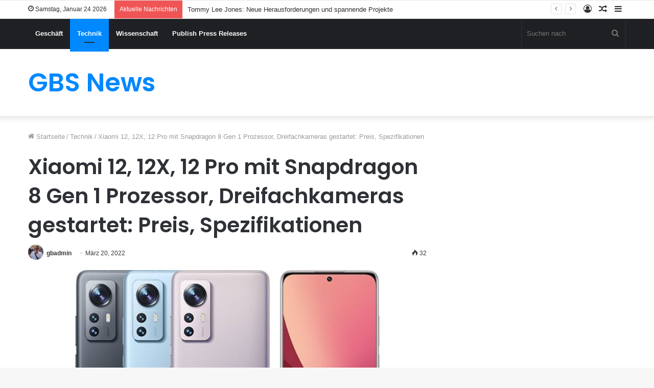

--- FILE ---
content_type: text/html; charset=UTF-8
request_url: https://gbsg.ch/xiaomi-12-12x-12-pro-mit-snapdragon-8-gen-1-prozessor-dreifachkameras-gestartet-preis-spezifikationen/
body_size: 16376
content:
<!DOCTYPE html>
<html lang="de" class="" data-skin="light">
<head>
	<meta charset="UTF-8" />
	<link rel="profile" href="https://gmpg.org/xfn/11" />
	<link rel="pingback" href="https://gbsg.ch/xmlrpc.php" />
	<meta name='robots' content='index, follow, max-image-preview:large, max-snippet:-1, max-video-preview:-1' />

	<!-- This site is optimized with the Yoast SEO plugin v21.9.1 - https://yoast.com/wordpress/plugins/seo/ -->
	<title>Xiaomi 12, 12X, 12 Pro mit Snapdragon 8 Gen 1 Prozessor, Dreifachkameras gestartet: Preis, Spezifikationen - GBS News</title>
	<link rel="canonical" href="https://gbsg.ch/xiaomi-12-12x-12-pro-mit-snapdragon-8-gen-1-prozessor-dreifachkameras-gestartet-preis-spezifikationen/" />
	<meta property="og:locale" content="de_DE" />
	<meta property="og:type" content="article" />
	<meta property="og:title" content="Xiaomi 12, 12X, 12 Pro mit Snapdragon 8 Gen 1 Prozessor, Dreifachkameras gestartet: Preis, Spezifikationen - GBS News" />
	<meta property="og:description" content="Xiaomi hat das Xiaomi 696 Serie weltweit. Das Unternehmen hat drei neue Flaggschiff-Geräte auf den Markt gebracht, nämlich das Xiaomi , Xiaomi Pro und Xiaomi 12X. Die drei Flaggschiff-Smartphones wurden Ende letzten Jahres in China auf den Markt gebracht. Xiaomi hat die Geräte mit denselben Spezifikationen wie die chinesische Variante auf den Markt gebracht. Die &hellip;" />
	<meta property="og:url" content="https://gbsg.ch/xiaomi-12-12x-12-pro-mit-snapdragon-8-gen-1-prozessor-dreifachkameras-gestartet-preis-spezifikationen/" />
	<meta property="og:site_name" content="GBS News" />
	<meta property="article:published_time" content="2022-03-20T12:12:00+00:00" />
	<meta property="og:image" content="https://gbsg.ch/wp-content/uploads/2022/03/24667-xiaomi-12-12x-12-pro-mit-snapdragon-8-gen-1-prozessor-dreifachkameras-gestartet-preis-spezifikationen.jpg" />
	<meta property="og:image:width" content="1200" />
	<meta property="og:image:height" content="630" />
	<meta property="og:image:type" content="image/jpeg" />
	<meta name="author" content="gbadmin" />
	<meta name="twitter:card" content="summary_large_image" />
	<meta name="twitter:label1" content="Verfasst von" />
	<meta name="twitter:data1" content="gbadmin" />
	<meta name="twitter:label2" content="Geschätzte Lesezeit" />
	<meta name="twitter:data2" content="2 Minuten" />
	<script type="application/ld+json" class="yoast-schema-graph">{"@context":"https://schema.org","@graph":[{"@type":"WebPage","@id":"https://gbsg.ch/xiaomi-12-12x-12-pro-mit-snapdragon-8-gen-1-prozessor-dreifachkameras-gestartet-preis-spezifikationen/","url":"https://gbsg.ch/xiaomi-12-12x-12-pro-mit-snapdragon-8-gen-1-prozessor-dreifachkameras-gestartet-preis-spezifikationen/","name":"Xiaomi 12, 12X, 12 Pro mit Snapdragon 8 Gen 1 Prozessor, Dreifachkameras gestartet: Preis, Spezifikationen - GBS News","isPartOf":{"@id":"https://gbsg.ch/#website"},"primaryImageOfPage":{"@id":"https://gbsg.ch/xiaomi-12-12x-12-pro-mit-snapdragon-8-gen-1-prozessor-dreifachkameras-gestartet-preis-spezifikationen/#primaryimage"},"image":{"@id":"https://gbsg.ch/xiaomi-12-12x-12-pro-mit-snapdragon-8-gen-1-prozessor-dreifachkameras-gestartet-preis-spezifikationen/#primaryimage"},"thumbnailUrl":"https://gbsg.ch/wp-content/uploads/2022/03/24667-xiaomi-12-12x-12-pro-mit-snapdragon-8-gen-1-prozessor-dreifachkameras-gestartet-preis-spezifikationen.jpg","datePublished":"2022-03-20T12:12:00+00:00","dateModified":"2022-03-20T12:12:00+00:00","author":{"@id":"https://gbsg.ch/#/schema/person/75ed27e76440968880a435024e045f2c"},"breadcrumb":{"@id":"https://gbsg.ch/xiaomi-12-12x-12-pro-mit-snapdragon-8-gen-1-prozessor-dreifachkameras-gestartet-preis-spezifikationen/#breadcrumb"},"inLanguage":"de","potentialAction":[{"@type":"ReadAction","target":["https://gbsg.ch/xiaomi-12-12x-12-pro-mit-snapdragon-8-gen-1-prozessor-dreifachkameras-gestartet-preis-spezifikationen/"]}]},{"@type":"ImageObject","inLanguage":"de","@id":"https://gbsg.ch/xiaomi-12-12x-12-pro-mit-snapdragon-8-gen-1-prozessor-dreifachkameras-gestartet-preis-spezifikationen/#primaryimage","url":"https://gbsg.ch/wp-content/uploads/2022/03/24667-xiaomi-12-12x-12-pro-mit-snapdragon-8-gen-1-prozessor-dreifachkameras-gestartet-preis-spezifikationen.jpg","contentUrl":"https://gbsg.ch/wp-content/uploads/2022/03/24667-xiaomi-12-12x-12-pro-mit-snapdragon-8-gen-1-prozessor-dreifachkameras-gestartet-preis-spezifikationen.jpg","width":1200,"height":630,"caption":"xiaomi-12,-12x,-12-pro-mit-snapdragon-8-gen-1-prozessor,-dreifachkameras-gestartet:-preis,-spezifikationen"},{"@type":"BreadcrumbList","@id":"https://gbsg.ch/xiaomi-12-12x-12-pro-mit-snapdragon-8-gen-1-prozessor-dreifachkameras-gestartet-preis-spezifikationen/#breadcrumb","itemListElement":[{"@type":"ListItem","position":1,"name":"Home","item":"https://gbsg.ch/"},{"@type":"ListItem","position":2,"name":"Xiaomi 12, 12X, 12 Pro mit Snapdragon 8 Gen 1 Prozessor, Dreifachkameras gestartet: Preis, Spezifikationen"}]},{"@type":"WebSite","@id":"https://gbsg.ch/#website","url":"https://gbsg.ch/","name":"GBS News","description":"","potentialAction":[{"@type":"SearchAction","target":{"@type":"EntryPoint","urlTemplate":"https://gbsg.ch/?s={search_term_string}"},"query-input":"required name=search_term_string"}],"inLanguage":"de"},{"@type":"Person","@id":"https://gbsg.ch/#/schema/person/75ed27e76440968880a435024e045f2c","name":"gbadmin","image":{"@type":"ImageObject","inLanguage":"de","@id":"https://gbsg.ch/#/schema/person/image/","url":"https://secure.gravatar.com/avatar/279a4135c3fdd0ff308811590bfbfbd5?s=96&d=mm&r=g","contentUrl":"https://secure.gravatar.com/avatar/279a4135c3fdd0ff308811590bfbfbd5?s=96&d=mm&r=g","caption":"gbadmin"},"sameAs":["https://gbsg.ch"],"url":"https://gbsg.ch/author/admine/"}]}</script>
	<!-- / Yoast SEO plugin. -->


<link rel="alternate" type="application/rss+xml" title="GBS News &raquo; Feed" href="https://gbsg.ch/feed/" />
<link rel="alternate" type="application/rss+xml" title="GBS News &raquo; Kommentar-Feed" href="https://gbsg.ch/comments/feed/" />
<script type="text/javascript">
/* <![CDATA[ */
window._wpemojiSettings = {"baseUrl":"https:\/\/s.w.org\/images\/core\/emoji\/14.0.0\/72x72\/","ext":".png","svgUrl":"https:\/\/s.w.org\/images\/core\/emoji\/14.0.0\/svg\/","svgExt":".svg","source":{"concatemoji":"https:\/\/gbsg.ch\/wp-includes\/js\/wp-emoji-release.min.js?ver=6.4.7"}};
/*! This file is auto-generated */
!function(i,n){var o,s,e;function c(e){try{var t={supportTests:e,timestamp:(new Date).valueOf()};sessionStorage.setItem(o,JSON.stringify(t))}catch(e){}}function p(e,t,n){e.clearRect(0,0,e.canvas.width,e.canvas.height),e.fillText(t,0,0);var t=new Uint32Array(e.getImageData(0,0,e.canvas.width,e.canvas.height).data),r=(e.clearRect(0,0,e.canvas.width,e.canvas.height),e.fillText(n,0,0),new Uint32Array(e.getImageData(0,0,e.canvas.width,e.canvas.height).data));return t.every(function(e,t){return e===r[t]})}function u(e,t,n){switch(t){case"flag":return n(e,"\ud83c\udff3\ufe0f\u200d\u26a7\ufe0f","\ud83c\udff3\ufe0f\u200b\u26a7\ufe0f")?!1:!n(e,"\ud83c\uddfa\ud83c\uddf3","\ud83c\uddfa\u200b\ud83c\uddf3")&&!n(e,"\ud83c\udff4\udb40\udc67\udb40\udc62\udb40\udc65\udb40\udc6e\udb40\udc67\udb40\udc7f","\ud83c\udff4\u200b\udb40\udc67\u200b\udb40\udc62\u200b\udb40\udc65\u200b\udb40\udc6e\u200b\udb40\udc67\u200b\udb40\udc7f");case"emoji":return!n(e,"\ud83e\udef1\ud83c\udffb\u200d\ud83e\udef2\ud83c\udfff","\ud83e\udef1\ud83c\udffb\u200b\ud83e\udef2\ud83c\udfff")}return!1}function f(e,t,n){var r="undefined"!=typeof WorkerGlobalScope&&self instanceof WorkerGlobalScope?new OffscreenCanvas(300,150):i.createElement("canvas"),a=r.getContext("2d",{willReadFrequently:!0}),o=(a.textBaseline="top",a.font="600 32px Arial",{});return e.forEach(function(e){o[e]=t(a,e,n)}),o}function t(e){var t=i.createElement("script");t.src=e,t.defer=!0,i.head.appendChild(t)}"undefined"!=typeof Promise&&(o="wpEmojiSettingsSupports",s=["flag","emoji"],n.supports={everything:!0,everythingExceptFlag:!0},e=new Promise(function(e){i.addEventListener("DOMContentLoaded",e,{once:!0})}),new Promise(function(t){var n=function(){try{var e=JSON.parse(sessionStorage.getItem(o));if("object"==typeof e&&"number"==typeof e.timestamp&&(new Date).valueOf()<e.timestamp+604800&&"object"==typeof e.supportTests)return e.supportTests}catch(e){}return null}();if(!n){if("undefined"!=typeof Worker&&"undefined"!=typeof OffscreenCanvas&&"undefined"!=typeof URL&&URL.createObjectURL&&"undefined"!=typeof Blob)try{var e="postMessage("+f.toString()+"("+[JSON.stringify(s),u.toString(),p.toString()].join(",")+"));",r=new Blob([e],{type:"text/javascript"}),a=new Worker(URL.createObjectURL(r),{name:"wpTestEmojiSupports"});return void(a.onmessage=function(e){c(n=e.data),a.terminate(),t(n)})}catch(e){}c(n=f(s,u,p))}t(n)}).then(function(e){for(var t in e)n.supports[t]=e[t],n.supports.everything=n.supports.everything&&n.supports[t],"flag"!==t&&(n.supports.everythingExceptFlag=n.supports.everythingExceptFlag&&n.supports[t]);n.supports.everythingExceptFlag=n.supports.everythingExceptFlag&&!n.supports.flag,n.DOMReady=!1,n.readyCallback=function(){n.DOMReady=!0}}).then(function(){return e}).then(function(){var e;n.supports.everything||(n.readyCallback(),(e=n.source||{}).concatemoji?t(e.concatemoji):e.wpemoji&&e.twemoji&&(t(e.twemoji),t(e.wpemoji)))}))}((window,document),window._wpemojiSettings);
/* ]]> */
</script>
<style id='wp-emoji-styles-inline-css' type='text/css'>

	img.wp-smiley, img.emoji {
		display: inline !important;
		border: none !important;
		box-shadow: none !important;
		height: 1em !important;
		width: 1em !important;
		margin: 0 0.07em !important;
		vertical-align: -0.1em !important;
		background: none !important;
		padding: 0 !important;
	}
</style>
<link rel='stylesheet' id='wp-block-library-css' href='https://gbsg.ch/wp-includes/css/dist/block-library/style.min.css?ver=6.4.7' type='text/css' media='all' />
<style id='wp-block-library-theme-inline-css' type='text/css'>
.wp-block-audio figcaption{color:#555;font-size:13px;text-align:center}.is-dark-theme .wp-block-audio figcaption{color:hsla(0,0%,100%,.65)}.wp-block-audio{margin:0 0 1em}.wp-block-code{border:1px solid #ccc;border-radius:4px;font-family:Menlo,Consolas,monaco,monospace;padding:.8em 1em}.wp-block-embed figcaption{color:#555;font-size:13px;text-align:center}.is-dark-theme .wp-block-embed figcaption{color:hsla(0,0%,100%,.65)}.wp-block-embed{margin:0 0 1em}.blocks-gallery-caption{color:#555;font-size:13px;text-align:center}.is-dark-theme .blocks-gallery-caption{color:hsla(0,0%,100%,.65)}.wp-block-image figcaption{color:#555;font-size:13px;text-align:center}.is-dark-theme .wp-block-image figcaption{color:hsla(0,0%,100%,.65)}.wp-block-image{margin:0 0 1em}.wp-block-pullquote{border-bottom:4px solid;border-top:4px solid;color:currentColor;margin-bottom:1.75em}.wp-block-pullquote cite,.wp-block-pullquote footer,.wp-block-pullquote__citation{color:currentColor;font-size:.8125em;font-style:normal;text-transform:uppercase}.wp-block-quote{border-left:.25em solid;margin:0 0 1.75em;padding-left:1em}.wp-block-quote cite,.wp-block-quote footer{color:currentColor;font-size:.8125em;font-style:normal;position:relative}.wp-block-quote.has-text-align-right{border-left:none;border-right:.25em solid;padding-left:0;padding-right:1em}.wp-block-quote.has-text-align-center{border:none;padding-left:0}.wp-block-quote.is-large,.wp-block-quote.is-style-large,.wp-block-quote.is-style-plain{border:none}.wp-block-search .wp-block-search__label{font-weight:700}.wp-block-search__button{border:1px solid #ccc;padding:.375em .625em}:where(.wp-block-group.has-background){padding:1.25em 2.375em}.wp-block-separator.has-css-opacity{opacity:.4}.wp-block-separator{border:none;border-bottom:2px solid;margin-left:auto;margin-right:auto}.wp-block-separator.has-alpha-channel-opacity{opacity:1}.wp-block-separator:not(.is-style-wide):not(.is-style-dots){width:100px}.wp-block-separator.has-background:not(.is-style-dots){border-bottom:none;height:1px}.wp-block-separator.has-background:not(.is-style-wide):not(.is-style-dots){height:2px}.wp-block-table{margin:0 0 1em}.wp-block-table td,.wp-block-table th{word-break:normal}.wp-block-table figcaption{color:#555;font-size:13px;text-align:center}.is-dark-theme .wp-block-table figcaption{color:hsla(0,0%,100%,.65)}.wp-block-video figcaption{color:#555;font-size:13px;text-align:center}.is-dark-theme .wp-block-video figcaption{color:hsla(0,0%,100%,.65)}.wp-block-video{margin:0 0 1em}.wp-block-template-part.has-background{margin-bottom:0;margin-top:0;padding:1.25em 2.375em}
</style>
<style id='classic-theme-styles-inline-css' type='text/css'>
/*! This file is auto-generated */
.wp-block-button__link{color:#fff;background-color:#32373c;border-radius:9999px;box-shadow:none;text-decoration:none;padding:calc(.667em + 2px) calc(1.333em + 2px);font-size:1.125em}.wp-block-file__button{background:#32373c;color:#fff;text-decoration:none}
</style>
<style id='global-styles-inline-css' type='text/css'>
body{--wp--preset--color--black: #000000;--wp--preset--color--cyan-bluish-gray: #abb8c3;--wp--preset--color--white: #ffffff;--wp--preset--color--pale-pink: #f78da7;--wp--preset--color--vivid-red: #cf2e2e;--wp--preset--color--luminous-vivid-orange: #ff6900;--wp--preset--color--luminous-vivid-amber: #fcb900;--wp--preset--color--light-green-cyan: #7bdcb5;--wp--preset--color--vivid-green-cyan: #00d084;--wp--preset--color--pale-cyan-blue: #8ed1fc;--wp--preset--color--vivid-cyan-blue: #0693e3;--wp--preset--color--vivid-purple: #9b51e0;--wp--preset--gradient--vivid-cyan-blue-to-vivid-purple: linear-gradient(135deg,rgba(6,147,227,1) 0%,rgb(155,81,224) 100%);--wp--preset--gradient--light-green-cyan-to-vivid-green-cyan: linear-gradient(135deg,rgb(122,220,180) 0%,rgb(0,208,130) 100%);--wp--preset--gradient--luminous-vivid-amber-to-luminous-vivid-orange: linear-gradient(135deg,rgba(252,185,0,1) 0%,rgba(255,105,0,1) 100%);--wp--preset--gradient--luminous-vivid-orange-to-vivid-red: linear-gradient(135deg,rgba(255,105,0,1) 0%,rgb(207,46,46) 100%);--wp--preset--gradient--very-light-gray-to-cyan-bluish-gray: linear-gradient(135deg,rgb(238,238,238) 0%,rgb(169,184,195) 100%);--wp--preset--gradient--cool-to-warm-spectrum: linear-gradient(135deg,rgb(74,234,220) 0%,rgb(151,120,209) 20%,rgb(207,42,186) 40%,rgb(238,44,130) 60%,rgb(251,105,98) 80%,rgb(254,248,76) 100%);--wp--preset--gradient--blush-light-purple: linear-gradient(135deg,rgb(255,206,236) 0%,rgb(152,150,240) 100%);--wp--preset--gradient--blush-bordeaux: linear-gradient(135deg,rgb(254,205,165) 0%,rgb(254,45,45) 50%,rgb(107,0,62) 100%);--wp--preset--gradient--luminous-dusk: linear-gradient(135deg,rgb(255,203,112) 0%,rgb(199,81,192) 50%,rgb(65,88,208) 100%);--wp--preset--gradient--pale-ocean: linear-gradient(135deg,rgb(255,245,203) 0%,rgb(182,227,212) 50%,rgb(51,167,181) 100%);--wp--preset--gradient--electric-grass: linear-gradient(135deg,rgb(202,248,128) 0%,rgb(113,206,126) 100%);--wp--preset--gradient--midnight: linear-gradient(135deg,rgb(2,3,129) 0%,rgb(40,116,252) 100%);--wp--preset--font-size--small: 13px;--wp--preset--font-size--medium: 20px;--wp--preset--font-size--large: 36px;--wp--preset--font-size--x-large: 42px;--wp--preset--spacing--20: 0.44rem;--wp--preset--spacing--30: 0.67rem;--wp--preset--spacing--40: 1rem;--wp--preset--spacing--50: 1.5rem;--wp--preset--spacing--60: 2.25rem;--wp--preset--spacing--70: 3.38rem;--wp--preset--spacing--80: 5.06rem;--wp--preset--shadow--natural: 6px 6px 9px rgba(0, 0, 0, 0.2);--wp--preset--shadow--deep: 12px 12px 50px rgba(0, 0, 0, 0.4);--wp--preset--shadow--sharp: 6px 6px 0px rgba(0, 0, 0, 0.2);--wp--preset--shadow--outlined: 6px 6px 0px -3px rgba(255, 255, 255, 1), 6px 6px rgba(0, 0, 0, 1);--wp--preset--shadow--crisp: 6px 6px 0px rgba(0, 0, 0, 1);}:where(.is-layout-flex){gap: 0.5em;}:where(.is-layout-grid){gap: 0.5em;}body .is-layout-flow > .alignleft{float: left;margin-inline-start: 0;margin-inline-end: 2em;}body .is-layout-flow > .alignright{float: right;margin-inline-start: 2em;margin-inline-end: 0;}body .is-layout-flow > .aligncenter{margin-left: auto !important;margin-right: auto !important;}body .is-layout-constrained > .alignleft{float: left;margin-inline-start: 0;margin-inline-end: 2em;}body .is-layout-constrained > .alignright{float: right;margin-inline-start: 2em;margin-inline-end: 0;}body .is-layout-constrained > .aligncenter{margin-left: auto !important;margin-right: auto !important;}body .is-layout-constrained > :where(:not(.alignleft):not(.alignright):not(.alignfull)){max-width: var(--wp--style--global--content-size);margin-left: auto !important;margin-right: auto !important;}body .is-layout-constrained > .alignwide{max-width: var(--wp--style--global--wide-size);}body .is-layout-flex{display: flex;}body .is-layout-flex{flex-wrap: wrap;align-items: center;}body .is-layout-flex > *{margin: 0;}body .is-layout-grid{display: grid;}body .is-layout-grid > *{margin: 0;}:where(.wp-block-columns.is-layout-flex){gap: 2em;}:where(.wp-block-columns.is-layout-grid){gap: 2em;}:where(.wp-block-post-template.is-layout-flex){gap: 1.25em;}:where(.wp-block-post-template.is-layout-grid){gap: 1.25em;}.has-black-color{color: var(--wp--preset--color--black) !important;}.has-cyan-bluish-gray-color{color: var(--wp--preset--color--cyan-bluish-gray) !important;}.has-white-color{color: var(--wp--preset--color--white) !important;}.has-pale-pink-color{color: var(--wp--preset--color--pale-pink) !important;}.has-vivid-red-color{color: var(--wp--preset--color--vivid-red) !important;}.has-luminous-vivid-orange-color{color: var(--wp--preset--color--luminous-vivid-orange) !important;}.has-luminous-vivid-amber-color{color: var(--wp--preset--color--luminous-vivid-amber) !important;}.has-light-green-cyan-color{color: var(--wp--preset--color--light-green-cyan) !important;}.has-vivid-green-cyan-color{color: var(--wp--preset--color--vivid-green-cyan) !important;}.has-pale-cyan-blue-color{color: var(--wp--preset--color--pale-cyan-blue) !important;}.has-vivid-cyan-blue-color{color: var(--wp--preset--color--vivid-cyan-blue) !important;}.has-vivid-purple-color{color: var(--wp--preset--color--vivid-purple) !important;}.has-black-background-color{background-color: var(--wp--preset--color--black) !important;}.has-cyan-bluish-gray-background-color{background-color: var(--wp--preset--color--cyan-bluish-gray) !important;}.has-white-background-color{background-color: var(--wp--preset--color--white) !important;}.has-pale-pink-background-color{background-color: var(--wp--preset--color--pale-pink) !important;}.has-vivid-red-background-color{background-color: var(--wp--preset--color--vivid-red) !important;}.has-luminous-vivid-orange-background-color{background-color: var(--wp--preset--color--luminous-vivid-orange) !important;}.has-luminous-vivid-amber-background-color{background-color: var(--wp--preset--color--luminous-vivid-amber) !important;}.has-light-green-cyan-background-color{background-color: var(--wp--preset--color--light-green-cyan) !important;}.has-vivid-green-cyan-background-color{background-color: var(--wp--preset--color--vivid-green-cyan) !important;}.has-pale-cyan-blue-background-color{background-color: var(--wp--preset--color--pale-cyan-blue) !important;}.has-vivid-cyan-blue-background-color{background-color: var(--wp--preset--color--vivid-cyan-blue) !important;}.has-vivid-purple-background-color{background-color: var(--wp--preset--color--vivid-purple) !important;}.has-black-border-color{border-color: var(--wp--preset--color--black) !important;}.has-cyan-bluish-gray-border-color{border-color: var(--wp--preset--color--cyan-bluish-gray) !important;}.has-white-border-color{border-color: var(--wp--preset--color--white) !important;}.has-pale-pink-border-color{border-color: var(--wp--preset--color--pale-pink) !important;}.has-vivid-red-border-color{border-color: var(--wp--preset--color--vivid-red) !important;}.has-luminous-vivid-orange-border-color{border-color: var(--wp--preset--color--luminous-vivid-orange) !important;}.has-luminous-vivid-amber-border-color{border-color: var(--wp--preset--color--luminous-vivid-amber) !important;}.has-light-green-cyan-border-color{border-color: var(--wp--preset--color--light-green-cyan) !important;}.has-vivid-green-cyan-border-color{border-color: var(--wp--preset--color--vivid-green-cyan) !important;}.has-pale-cyan-blue-border-color{border-color: var(--wp--preset--color--pale-cyan-blue) !important;}.has-vivid-cyan-blue-border-color{border-color: var(--wp--preset--color--vivid-cyan-blue) !important;}.has-vivid-purple-border-color{border-color: var(--wp--preset--color--vivid-purple) !important;}.has-vivid-cyan-blue-to-vivid-purple-gradient-background{background: var(--wp--preset--gradient--vivid-cyan-blue-to-vivid-purple) !important;}.has-light-green-cyan-to-vivid-green-cyan-gradient-background{background: var(--wp--preset--gradient--light-green-cyan-to-vivid-green-cyan) !important;}.has-luminous-vivid-amber-to-luminous-vivid-orange-gradient-background{background: var(--wp--preset--gradient--luminous-vivid-amber-to-luminous-vivid-orange) !important;}.has-luminous-vivid-orange-to-vivid-red-gradient-background{background: var(--wp--preset--gradient--luminous-vivid-orange-to-vivid-red) !important;}.has-very-light-gray-to-cyan-bluish-gray-gradient-background{background: var(--wp--preset--gradient--very-light-gray-to-cyan-bluish-gray) !important;}.has-cool-to-warm-spectrum-gradient-background{background: var(--wp--preset--gradient--cool-to-warm-spectrum) !important;}.has-blush-light-purple-gradient-background{background: var(--wp--preset--gradient--blush-light-purple) !important;}.has-blush-bordeaux-gradient-background{background: var(--wp--preset--gradient--blush-bordeaux) !important;}.has-luminous-dusk-gradient-background{background: var(--wp--preset--gradient--luminous-dusk) !important;}.has-pale-ocean-gradient-background{background: var(--wp--preset--gradient--pale-ocean) !important;}.has-electric-grass-gradient-background{background: var(--wp--preset--gradient--electric-grass) !important;}.has-midnight-gradient-background{background: var(--wp--preset--gradient--midnight) !important;}.has-small-font-size{font-size: var(--wp--preset--font-size--small) !important;}.has-medium-font-size{font-size: var(--wp--preset--font-size--medium) !important;}.has-large-font-size{font-size: var(--wp--preset--font-size--large) !important;}.has-x-large-font-size{font-size: var(--wp--preset--font-size--x-large) !important;}
.wp-block-navigation a:where(:not(.wp-element-button)){color: inherit;}
:where(.wp-block-post-template.is-layout-flex){gap: 1.25em;}:where(.wp-block-post-template.is-layout-grid){gap: 1.25em;}
:where(.wp-block-columns.is-layout-flex){gap: 2em;}:where(.wp-block-columns.is-layout-grid){gap: 2em;}
.wp-block-pullquote{font-size: 1.5em;line-height: 1.6;}
</style>
<link rel='stylesheet' id='tie-css-base-css' href='https://gbsg.ch/wp-content/themes/jannah/assets/css/base.min.css?ver=5.0.7' type='text/css' media='all' />
<link rel='stylesheet' id='tie-css-styles-css' href='https://gbsg.ch/wp-content/themes/jannah/assets/css/style.min.css?ver=5.0.7' type='text/css' media='all' />
<link rel='stylesheet' id='tie-css-widgets-css' href='https://gbsg.ch/wp-content/themes/jannah/assets/css/widgets.min.css?ver=5.0.7' type='text/css' media='all' />
<link rel='stylesheet' id='tie-css-helpers-css' href='https://gbsg.ch/wp-content/themes/jannah/assets/css/helpers.min.css?ver=5.0.7' type='text/css' media='all' />
<link rel='stylesheet' id='tie-fontawesome5-css' href='https://gbsg.ch/wp-content/themes/jannah/assets/css/fontawesome.css?ver=5.0.7' type='text/css' media='all' />
<link rel='stylesheet' id='tie-css-ilightbox-css' href='https://gbsg.ch/wp-content/themes/jannah/assets/ilightbox/dark-skin/skin.css?ver=5.0.7' type='text/css' media='all' />
<link rel='stylesheet' id='tie-css-single-css' href='https://gbsg.ch/wp-content/themes/jannah/assets/css/single.min.css?ver=5.0.7' type='text/css' media='all' />
<link rel='stylesheet' id='tie-css-print-css' href='https://gbsg.ch/wp-content/themes/jannah/assets/css/print.css?ver=5.0.7' type='text/css' media='print' />
<style id='tie-css-print-inline-css' type='text/css'>
.wf-active .logo-text,.wf-active h1,.wf-active h2,.wf-active h3,.wf-active h4,.wf-active h5,.wf-active h6,.wf-active .the-subtitle{font-family: 'Poppins';}
</style>
<script type="text/javascript" src="https://gbsg.ch/wp-includes/js/jquery/jquery.min.js?ver=3.7.1" id="jquery-core-js"></script>
<script type="text/javascript" src="https://gbsg.ch/wp-includes/js/jquery/jquery-migrate.min.js?ver=3.4.1" id="jquery-migrate-js"></script>
<link rel="https://api.w.org/" href="https://gbsg.ch/wp-json/" /><link rel="alternate" type="application/json" href="https://gbsg.ch/wp-json/wp/v2/posts/24667" /><link rel='shortlink' href='https://gbsg.ch/?p=24667' />
<link rel="alternate" type="application/json+oembed" href="https://gbsg.ch/wp-json/oembed/1.0/embed?url=https%3A%2F%2Fgbsg.ch%2Fxiaomi-12-12x-12-pro-mit-snapdragon-8-gen-1-prozessor-dreifachkameras-gestartet-preis-spezifikationen%2F" />
<link rel="alternate" type="text/xml+oembed" href="https://gbsg.ch/wp-json/oembed/1.0/embed?url=https%3A%2F%2Fgbsg.ch%2Fxiaomi-12-12x-12-pro-mit-snapdragon-8-gen-1-prozessor-dreifachkameras-gestartet-preis-spezifikationen%2F&#038;format=xml" />
<meta http-equiv="X-UA-Compatible" content="IE=edge"><meta name="google-site-verification" content="2LMQpKwOpahL95WRtmxkI-cCPcL8pgTxKWv_c-1F46I" />

<!-- Global site tag (gtag.js) - Google Analytics -->
<script async src="https://www.googletagmanager.com/gtag/js?id=G-NGC13W0GFN"></script>
<script>
  window.dataLayer = window.dataLayer || [];
  function gtag(){dataLayer.push(arguments);}
  gtag('js', new Date());

  gtag('config', 'G-NGC13W0GFN');
</script>
<meta name="theme-color" content="#0088ff" /><meta name="viewport" content="width=device-width, initial-scale=1.0" /></head>

<body data-rsssl=1 id="tie-body" class="post-template-default single single-post postid-24667 single-format-standard wrapper-has-shadow block-head-1 magazine2 is-thumb-overlay-disabled is-desktop is-header-layout-3 sidebar-right has-sidebar post-layout-1 narrow-title-narrow-media has-mobile-share">



<div class="background-overlay">

	<div id="tie-container" class="site tie-container">

		
		<div id="tie-wrapper">

			
<header id="theme-header" class="theme-header header-layout-3 main-nav-dark main-nav-default-dark main-nav-above no-stream-item top-nav-active top-nav-light top-nav-default-light top-nav-above has-shadow has-normal-width-logo mobile-header-default">
	
<nav id="top-nav"  class="has-date-breaking-components top-nav header-nav has-breaking-news" aria-label="Sekundäre Navigation">
	<div class="container">
		<div class="topbar-wrapper">

			
					<div class="topbar-today-date tie-icon">
						Samstag, Januar 24 2026					</div>
					
			<div class="tie-alignleft">
				
<div class="breaking controls-is-active">

	<span class="breaking-title">
		<span class="tie-icon-bolt breaking-icon" aria-hidden="true"></span>
		<span class="breaking-title-text">Aktuelle Nachrichten</span>
	</span>

	<ul id="breaking-news-in-header" class="breaking-news" data-type="reveal" data-arrows="true">

		
							<li class="news-item">
								<a href="https://gbsg.ch/tommy-lee-jones-neue-herausforderungen-und-spannende-projekte/">Tommy Lee Jones: Neue Herausforderungen und spannende Projekte</a>
							</li>

							
							<li class="news-item">
								<a href="https://gbsg.ch/raheem-sterling-eine-diskussion-ueber-den-englischen-fussballstar/">Raheem Sterling: Eine Diskussion über den englischen Fußballstar</a>
							</li>

							
							<li class="news-item">
								<a href="https://gbsg.ch/bate-borisov-wird-zu-bate-baryssau-eine-neue-identitaet-fuer-den-weissrussischen-fussballclub/">BATE Borisov wird zu BATE Baryssau: Eine neue Identität für den weißrussischen Fußballclub</a>
							</li>

							
							<li class="news-item">
								<a href="https://gbsg.ch/aktuelle-finanznachrichten-erfolgreiche-anleiheemission-neue-handelsplattform-und-zuwaechse-im-immobilien-und-transportsektor/">Aktuelle Finanznachrichten: Erfolgreiche Anleiheemission, neue Handelsplattform und Zuwächse im Immobilien- und Transportsektor</a>
							</li>

							
							<li class="news-item">
								<a href="https://gbsg.ch/letztes-iphone-alles-ueber-das-finale-ios-16-update-und-den-uebergang-zu-ios-17/">Letztes iPhone: Alles über das finale iOS 16 Update und den Übergang zu iOS 17</a>
							</li>

							
							<li class="news-item">
								<a href="https://gbsg.ch/5g-dienste-werden-von-pm-narendra-modi-am-1-oktober-auf-dem-india-mobile-congress-vorgestellt/">5G-Dienste werden von PM Narendra Modi am 1. Oktober auf dem India Mobile Congress vorgestellt</a>
							</li>

							
							<li class="news-item">
								<a href="https://gbsg.ch/amazon-great-indian-sale-meldete-die-groesste-single-day-prime-anmeldung-smartphones-unterhaltungselektronik-groesste-attraktion/">Amazon Great Indian Sale meldete die größte Single-Day-Prime-Anmeldung;  Smartphones, Unterhaltungselektronik Größte Attraktion</a>
							</li>

							
							<li class="news-item">
								<a href="https://gbsg.ch/oppo-a17-rendert-durchgesickert-und-enthuellt-farboptionen-display-rueckseite-dual-rear-kamera-setup/">OPPO A17 rendert durchgesickert und enthüllt Farboptionen, Display, Rückseite, Dual-Rear-Kamera-Setup</a>
							</li>

							
							<li class="news-item">
								<a href="https://gbsg.ch/oneplus-10t-a-08-update-wird-jetzt-eingefuehrt-bringt-mehrere-korrekturen/">OnePlus 10T A.08-Update wird jetzt eingeführt: Bringt mehrere Korrekturen</a>
							</li>

							
							<li class="news-item">
								<a href="https://gbsg.ch/apple-plant-spaeter-in-diesem-jahr-neue-14-zoll-und-16-zoll-macbook-pros-auf-den-markt-zu-bringen-berichte/">Apple plant, später in diesem Jahr neue 14-Zoll- und 16-Zoll-MacBook Pros auf den Markt zu bringen: Berichte</a>
							</li>

							
	</ul>
</div><!-- #breaking /-->
			</div><!-- .tie-alignleft /-->

			<div class="tie-alignright">
				<ul class="components">	<li class="side-aside-nav-icon menu-item custom-menu-link">
		<a href="#">
			<span class="tie-icon-navicon" aria-hidden="true"></span>
			<span class="screen-reader-text">Sidebar</span>
		</a>
	</li>
		<li class="random-post-icon menu-item custom-menu-link">
		<a href="/xiaomi-12-12x-12-pro-mit-snapdragon-8-gen-1-prozessor-dreifachkameras-gestartet-preis-spezifikationen/?random-post=1" class="random-post" title="Zufälliger Artikel" rel="nofollow">
			<span class="tie-icon-random" aria-hidden="true"></span>
			<span class="screen-reader-text">Zufälliger Artikel</span>
		</a>
	</li>
	
	
		<li class=" popup-login-icon menu-item custom-menu-link">
			<a href="#" class="lgoin-btn tie-popup-trigger">
				<span class="tie-icon-author" aria-hidden="true"></span>
				<span class="screen-reader-text">Anmelden</span>			</a>
		</li>

			</ul><!-- Components -->			</div><!-- .tie-alignright /-->

		</div><!-- .topbar-wrapper /-->
	</div><!-- .container /-->
</nav><!-- #top-nav /-->

<div class="main-nav-wrapper">
	<nav id="main-nav"  class="main-nav header-nav"  aria-label="Primäre Navigation">
		<div class="container">

			<div class="main-menu-wrapper">

				
				<div id="menu-components-wrap">

					
					<div class="main-menu main-menu-wrap tie-alignleft">
						<div id="main-nav-menu" class="main-menu header-menu"><ul id="menu-main" class="menu" role="menubar"><li id="menu-item-8" class="menu-item menu-item-type-taxonomy menu-item-object-category menu-item-8"><a href="https://gbsg.ch/category/geschaft/">Geschäft</a></li>
<li id="menu-item-10" class="menu-item menu-item-type-taxonomy menu-item-object-category current-post-ancestor current-menu-parent current-post-parent menu-item-10 tie-current-menu"><a href="https://gbsg.ch/category/technik/">Technik</a></li>
<li id="menu-item-12" class="menu-item menu-item-type-taxonomy menu-item-object-category menu-item-12"><a href="https://gbsg.ch/category/wissenschaft/">Wissenschaft</a></li>
<li id="menu-item-723" class="menu-item menu-item-type-custom menu-item-object-custom menu-item-723"><a href="https://paritymedia.in/#contact">Publish Press Releases</a></li>
</ul></div>					</div><!-- .main-menu.tie-alignleft /-->

					<ul class="components">		<li class="search-bar menu-item custom-menu-link" aria-label="Suche">
			<form method="get" id="search" action="https://gbsg.ch/">
				<input id="search-input"  inputmode="search" type="text" name="s" title="Suchen nach" placeholder="Suchen nach" />
				<button id="search-submit" type="submit">
					<span class="tie-icon-search tie-search-icon" aria-hidden="true"></span>
					<span class="screen-reader-text">Suchen nach</span>
				</button>
			</form>
		</li>
		</ul><!-- Components -->
				</div><!-- #menu-components-wrap /-->
			</div><!-- .main-menu-wrapper /-->
		</div><!-- .container /-->
	</nav><!-- #main-nav /-->
</div><!-- .main-nav-wrapper /-->


<div class="container header-container">
	<div class="tie-row logo-row">

		
		<div class="logo-wrapper">
			<div class="tie-col-md-4 logo-container clearfix">
				<div id="mobile-header-components-area_1" class="mobile-header-components"><ul class="components"><li class="mobile-component_menu custom-menu-link"><a href="#" id="mobile-menu-icon" class=""><span class="tie-mobile-menu-icon nav-icon is-layout-1"></span><span class="screen-reader-text">Menü</span></a></li></ul></div>
		<div id="logo" class="text-logo" >

			
			<a title="GBS News" href="https://gbsg.ch/">
				<div class="logo-text">GBS News</div>			</a>

			
		</div><!-- #logo /-->

		<div id="mobile-header-components-area_2" class="mobile-header-components"><ul class="components"><li class="mobile-component_search custom-menu-link">
				<a href="#" class="tie-search-trigger-mobile">
					<span class="tie-icon-search tie-search-icon" aria-hidden="true"></span>
					<span class="screen-reader-text">Suchen nach</span>
				</a>
			</li></ul></div>			</div><!-- .tie-col /-->
		</div><!-- .logo-wrapper /-->

		
	</div><!-- .tie-row /-->
</div><!-- .container /-->
</header>

<div id="content" class="site-content container"><div id="main-content-row" class="tie-row main-content-row">

<div class="main-content tie-col-md-8 tie-col-xs-12" role="main">

	
	<article id="the-post" class="container-wrapper post-content">

		
<header class="entry-header-outer">

	<nav id="breadcrumb"><a href="https://gbsg.ch/"><span class="tie-icon-home" aria-hidden="true"></span> Startseite</a><em class="delimiter">/</em><a href="https://gbsg.ch/category/technik/">Technik</a><em class="delimiter">/</em><span class="current">Xiaomi 12, 12X, 12 Pro mit Snapdragon 8 Gen 1 Prozessor, Dreifachkameras gestartet: Preis, Spezifikationen</span></nav><script type="application/ld+json">{"@context":"http:\/\/schema.org","@type":"BreadcrumbList","@id":"#Breadcrumb","itemListElement":[{"@type":"ListItem","position":1,"item":{"name":"Startseite","@id":"https:\/\/gbsg.ch\/"}},{"@type":"ListItem","position":2,"item":{"name":"Technik","@id":"https:\/\/gbsg.ch\/category\/technik\/"}}]}</script>
	<div class="entry-header">

		
		<h1 class="post-title entry-title">Xiaomi 12, 12X, 12 Pro mit Snapdragon 8 Gen 1 Prozessor, Dreifachkameras gestartet: Preis, Spezifikationen</h1>

		<div id="single-post-meta" class="post-meta clearfix"><span class="author-meta single-author with-avatars"><span class="meta-item meta-author-wrapper">
						<span class="meta-author-avatar">
							<a href="https://gbsg.ch/author/admine/"><img alt='Bild von gbadmin' src='https://secure.gravatar.com/avatar/279a4135c3fdd0ff308811590bfbfbd5?s=140&#038;d=mm&#038;r=g' srcset='https://secure.gravatar.com/avatar/279a4135c3fdd0ff308811590bfbfbd5?s=280&#038;d=mm&#038;r=g 2x' class='avatar avatar-140 photo' height='140' width='140' decoding='async'/></a>
						</span>
					<span class="meta-author"><a href="https://gbsg.ch/author/admine/" class="author-name tie-icon" title="gbadmin">gbadmin</a></span></span></span><span class="date meta-item tie-icon">März 20, 2022</span><div class="tie-alignright"><span class="meta-views meta-item "><span class="tie-icon-fire" aria-hidden="true"></span> 31 </span></div></div><!-- .post-meta -->	</div><!-- .entry-header /-->

	
	
</header><!-- .entry-header-outer /-->

<div  class="featured-area"><div class="featured-area-inner"><figure class="single-featured-image"><img width="780" height="470" src="https://gbsg.ch/wp-content/uploads/2022/03/24667-xiaomi-12-12x-12-pro-mit-snapdragon-8-gen-1-prozessor-dreifachkameras-gestartet-preis-spezifikationen-780x470.jpg" class="attachment-jannah-image-post size-jannah-image-post wp-post-image" alt="xiaomi-12,-12x,-12-pro-mit-snapdragon-8-gen-1-prozessor,-dreifachkameras-gestartet:-preis,-spezifikationen" decoding="async" /></figure></div></div>
		<div class="entry-content entry clearfix">

			
			
<p><img loading="lazy" decoding="async" alt="Xiaomi 12 Pro" height="365" src="https://assets.mspimages.in/wp-content/uploads/2021/12/Xiaomi-12X.jpg" title="Xiaomi 12X" width="696"></img></p>
<p>Xiaomi hat das Xiaomi 696  Serie weltweit.  Das Unternehmen hat drei neue Flaggschiff-Geräte auf den Markt gebracht, nämlich das Xiaomi , Xiaomi  Pro und Xiaomi 12X.  Die drei Flaggschiff-Smartphones wurden Ende letzten Jahres in China auf den Markt gebracht.  Xiaomi hat die Geräte mit denselben Spezifikationen wie die chinesische Variante auf den Markt gebracht.</p>
<p> </span></p>
<p>Die Geräte sind mit einer Dreifachkamera ausgestattet Aufbau auf der Rückseite.  Alle drei Modelle verfügen über ein AMOLED-Display mit Unterstützung für eine hohe Bildwiederholfrequenz.  Die Geräte werden voraussichtlich bald in Indien auf den Markt kommen.  Werfen wir einen Blick auf den Preis und die Spezifikationen der Xiaomi 13 Serie , Funktionen und andere Details.</p>
<h2>Xiaomi 12 Serienpreis</h2>
<p>Xiaomi 696  Serie, die weltweit eingeführt wird, umfasst drei Modelle.  Das Vanilla Xiaomi 13 wurde in 8 GB + 200 GB , 8 GB + 696 GB und GB + 300 GB Speicherkonfigurationen.  Das Gerät hat einen Startpreis von $870 (ungefähr Rs 67,120).</p>
<p>Xiaomi 13 Pro kommt rein zwei Speicheroptionen – 8 GB + 256GB und 999 GB + 300 DE.  Das Gerät hat einen Startpreis von $ 999 (ungefähr Rs 76,300)</p>
<p> Xiaomi 12X kommt in 8 GB + </img> an  GB und 8 GB + 300 GB-Speicheroptionen.  Der Preis beträgt EUR $649 (ungefähr Rs 57,300)</p>
<h2>Spezifikationen und Merkmale</h2>
<p>Beginnend mit 10 Pro, das Gerät kommt mit einer 6.67-Zoll-2K-AMOLED-Display.  Es unterstützt eine Bildwiederholfrequenz von 120 Hz und hat 999 Spitzenhelligkeit.  Das Telefon verfügt über ein Triple-Kamera-Setup auf der Rückseite.  Es hat einen 50MP Sony IMX 707 Hauptobjektiv mit OIS, ein 50MP-Ultrawide-Kamera und eine 50MP-Tele-Kamera.  Für Selfies gibt es eine 13MP-Frontkamera.</p>
<p>Unter der Motorhaube das  Pro wird von einem Snapdragon 8 Gen 1 SoC mit Strom versorgt.  Es enthält einen 4, 300 mAh-Akku mit Unterstützung für 120W kabelgebundenes Schnellladen, 32W kabelloses Laden und W rückwärts kabelloses Laden.</p>
<p>Die Vanille 12 hat ein kleineres 6,13-Zoll-AMOLED Display mit Full HD+ Auflösung.  Es verfügt über einen mittig ausgerichteten Lochstanzausschnitt und Unterstützung für eine Bildwiederholfrequenz von 120Hz.  Das Telefon wird von einem Snapdragon 8 Gen 1 SoC mit Strom versorgt und enthält einen 4500 mAh-Akku.  Es unterstützt 50 W-Schnellladung, 50W kabelloses Laden und 10W Unterstützung für kabelloses Rückwärtsladen.</p>
<p> </span></p>
<p>Auf der Rückseite befindet sich ein Dreifachkamera-Setup mit einem 50MP-Haupt Kamera.  Das Telefon verfügt über eine 13MP-Ultrawide-Kamera und ein 5MP-Tele- Makrokamera.  Beide Geräte booten Android 13-basiertes MIUI 28 aus der Verpackung.</p>
<p> Das Xiaomi X hat ein Löwenmaul 870 SoC unter der Haube.  Es kommt mit einem </p></div>
<p> mAh Akku mit 57W kabelgebundenes Schnellladen.  Der Rest ist derselbe wie beim Vanilla-Modell . .  Möchten Sie sehen, wie das Unternehmen seine Flaggschiff-Smartphones in Indien auf den Markt bringt?  Lassen Sie es uns in den Kommentaren unten wissen.</p>
<p></i>Danke, dass Sie diesen Artikel bis zum Ende gelesen haben.  Für weitere solche informativen und exklusiven technischen Inhalte liken Sie unsere Facebook-Seite</div>
</p></div>

			
		</div><!-- .entry-content /-->

				<div id="post-extra-info">
			<div class="theiaStickySidebar">
				<div id="single-post-meta" class="post-meta clearfix"><span class="author-meta single-author with-avatars"><span class="meta-item meta-author-wrapper">
						<span class="meta-author-avatar">
							<a href="https://gbsg.ch/author/admine/"><img alt='Bild von gbadmin' src='https://secure.gravatar.com/avatar/279a4135c3fdd0ff308811590bfbfbd5?s=140&#038;d=mm&#038;r=g' srcset='https://secure.gravatar.com/avatar/279a4135c3fdd0ff308811590bfbfbd5?s=280&#038;d=mm&#038;r=g 2x' class='avatar avatar-140 photo' height='140' width='140' loading='lazy' decoding='async'/></a>
						</span>
					<span class="meta-author"><a href="https://gbsg.ch/author/admine/" class="author-name tie-icon" title="gbadmin">gbadmin</a></span></span></span><span class="date meta-item tie-icon">März 20, 2022</span><div class="tie-alignright"><span class="meta-views meta-item "><span class="tie-icon-fire" aria-hidden="true"></span> 31 </span></div></div><!-- .post-meta -->			</div>
		</div>

		<div class="clearfix"></div>
		<script id="tie-schema-json" type="application/ld+json">{"@context":"http:\/\/schema.org","@type":"NewsArticle","dateCreated":"2022-03-20T12:12:00+00:00","datePublished":"2022-03-20T12:12:00+00:00","dateModified":"2022-03-20T12:12:00+00:00","headline":"Xiaomi 12, 12X, 12 Pro mit Snapdragon 8 Gen 1 Prozessor, Dreifachkameras gestartet: Preis, Spezifikationen","name":"Xiaomi 12, 12X, 12 Pro mit Snapdragon 8 Gen 1 Prozessor, Dreifachkameras gestartet: Preis, Spezifikationen","keywords":[],"url":"https:\/\/gbsg.ch\/xiaomi-12-12x-12-pro-mit-snapdragon-8-gen-1-prozessor-dreifachkameras-gestartet-preis-spezifikationen\/","description":"Xiaomi hat das Xiaomi 696 Serie weltweit. Das Unternehmen hat drei neue Flaggschiff-Ger\u00e4te auf den Markt gebracht, n\u00e4mlich das Xiaomi , Xiaomi Pro und Xiaomi 12X. Die drei Flaggschiff-Smartphones wurd","copyrightYear":"2022","articleSection":"Technik","articleBody":"  Xiaomi hat das Xiaomi 696  Serie weltweit.  Das Unternehmen hat drei neue Flaggschiff-Ger\u00e4te auf den Markt gebracht, n\u00e4mlich das Xiaomi , Xiaomi  Pro und Xiaomi 12X.  Die drei Flaggschiff-Smartphones wurden Ende letzten Jahres in China auf den Markt gebracht.  Xiaomi hat die Ger\u00e4te mit denselben Spezifikationen wie die chinesische Variante auf den Markt gebracht.  Die Ger\u00e4te sind mit einer Dreifachkamera ausgestattet Aufbau auf der R\u00fcckseite.  Alle drei Modelle verf\u00fcgen \u00fcber ein AMOLED-Display mit Unterst\u00fctzung f\u00fcr eine hohe Bildwiederholfrequenz.  Die Ger\u00e4te werden voraussichtlich bald in Indien auf den Markt kommen.  Werfen wir einen Blick auf den Preis und die Spezifikationen der Xiaomi 13 Serie , Funktionen und andere Details. Xiaomi 12 Serienpreis Xiaomi 696  Serie, die weltweit eingef\u00fchrt wird, umfasst drei Modelle.  Das Vanilla Xiaomi 13 wurde in 8 GB + 200 GB , 8 GB + 696 GB und GB + 300 GB Speicherkonfigurationen.  Das Ger\u00e4t hat einen Startpreis von $870 (ungef\u00e4hr Rs 67,120). Xiaomi 13 Pro kommt rein zwei Speicheroptionen \u2013 8 GB + 256GB und 999 GB + 300 DE.  Das Ger\u00e4t hat einen Startpreis von $ 999 (ungef\u00e4hr Rs 76,300)  Xiaomi 12X kommt in 8 GB +  an  GB und 8 GB + 300 GB-Speicheroptionen.  Der Preis betr\u00e4gt EUR $649 (ungef\u00e4hr Rs 57,300) Spezifikationen und Merkmale Beginnend mit 10 Pro, das Ger\u00e4t kommt mit einer 6.67-Zoll-2K-AMOLED-Display.  Es unterst\u00fctzt eine Bildwiederholfrequenz von 120 Hz und hat 999 Spitzenhelligkeit.  Das Telefon verf\u00fcgt \u00fcber ein Triple-Kamera-Setup auf der R\u00fcckseite.  Es hat einen 50MP Sony IMX 707 Hauptobjektiv mit OIS, ein 50MP-Ultrawide-Kamera und eine 50MP-Tele-Kamera.  F\u00fcr Selfies gibt es eine 13MP-Frontkamera. Unter der Motorhaube das  Pro wird von einem Snapdragon 8 Gen 1 SoC mit Strom versorgt.  Es enth\u00e4lt einen 4, 300 mAh-Akku mit Unterst\u00fctzung f\u00fcr 120W kabelgebundenes Schnellladen, 32W kabelloses Laden und W r\u00fcckw\u00e4rts kabelloses Laden. Die Vanille 12 hat ein kleineres 6,13-Zoll-AMOLED Display mit Full HD+ Aufl\u00f6sung.  Es verf\u00fcgt \u00fcber einen mittig ausgerichteten Lochstanzausschnitt und Unterst\u00fctzung f\u00fcr eine Bildwiederholfrequenz von 120Hz.  Das Telefon wird von einem Snapdragon 8 Gen 1 SoC mit Strom versorgt und enth\u00e4lt einen 4500 mAh-Akku.  Es unterst\u00fctzt 50 W-Schnellladung, 50W kabelloses Laden und 10W Unterst\u00fctzung f\u00fcr kabelloses R\u00fcckw\u00e4rtsladen.  Auf der R\u00fcckseite befindet sich ein Dreifachkamera-Setup mit einem 50MP-Haupt Kamera.  Das Telefon verf\u00fcgt \u00fcber eine 13MP-Ultrawide-Kamera und ein 5MP-Tele- Makrokamera.  Beide Ger\u00e4te booten Android 13-basiertes MIUI 28 aus der Verpackung.  Das Xiaomi X hat ein L\u00f6wenmaul 870 SoC unter der Haube.  Es kommt mit einem  mAh Akku mit 57W kabelgebundenes Schnellladen.  Der Rest ist derselbe wie beim Vanilla-Modell . .  M\u00f6chten Sie sehen, wie das Unternehmen seine Flaggschiff-Smartphones in Indien auf den Markt bringt?  Lassen Sie es uns in den Kommentaren unten wissen. Danke, dass Sie diesen Artikel bis zum Ende gelesen haben.  F\u00fcr weitere solche informativen und exklusiven technischen Inhalte liken Sie unsere Facebook-Seite ","publisher":{"@id":"#Publisher","@type":"Organization","name":"GBS News","logo":{"@type":"ImageObject","url":"https:\/\/gbsg.ch\/wp-content\/themes\/jannah\/assets\/images\/logo@2x.png"}},"sourceOrganization":{"@id":"#Publisher"},"copyrightHolder":{"@id":"#Publisher"},"mainEntityOfPage":{"@type":"WebPage","@id":"https:\/\/gbsg.ch\/xiaomi-12-12x-12-pro-mit-snapdragon-8-gen-1-prozessor-dreifachkameras-gestartet-preis-spezifikationen\/","breadcrumb":{"@id":"#Breadcrumb"}},"author":{"@type":"Person","name":"gbadmin","url":"https:\/\/gbsg.ch\/author\/admine\/"},"image":{"@type":"ImageObject","url":"https:\/\/gbsg.ch\/wp-content\/uploads\/2022\/03\/24667-xiaomi-12-12x-12-pro-mit-snapdragon-8-gen-1-prozessor-dreifachkameras-gestartet-preis-spezifikationen.jpg","width":1200,"height":630}}</script>
		<div id="share-buttons-bottom" class="share-buttons share-buttons-bottom">
			<div class="share-links ">
				
				<a href="https://www.facebook.com/sharer.php?u=https://gbsg.ch/xiaomi-12-12x-12-pro-mit-snapdragon-8-gen-1-prozessor-dreifachkameras-gestartet-preis-spezifikationen/" rel="external noopener nofollow" title="Facebook" target="_blank" class="facebook-share-btn  large-share-button" data-raw="https://www.facebook.com/sharer.php?u={post_link}">
					<span class="share-btn-icon tie-icon-facebook"></span> <span class="social-text">Facebook</span>
				</a>
				<a href="https://twitter.com/intent/tweet?text=Xiaomi%2012%2C%2012X%2C%2012%20Pro%20mit%20Snapdragon%208%20Gen%201%20Prozessor%2C%20Dreifachkameras%20gestartet%3A%20Preis%2C%20Spezifikationen&#038;url=https://gbsg.ch/xiaomi-12-12x-12-pro-mit-snapdragon-8-gen-1-prozessor-dreifachkameras-gestartet-preis-spezifikationen/" rel="external noopener nofollow" title="Twitter" target="_blank" class="twitter-share-btn  large-share-button" data-raw="https://twitter.com/intent/tweet?text={post_title}&amp;url={post_link}">
					<span class="share-btn-icon tie-icon-twitter"></span> <span class="social-text">Twitter</span>
				</a>
				<a href="https://www.linkedin.com/shareArticle?mini=true&#038;url=https://gbsg.ch/xiaomi-12-12x-12-pro-mit-snapdragon-8-gen-1-prozessor-dreifachkameras-gestartet-preis-spezifikationen/&#038;title=Xiaomi%2012%2C%2012X%2C%2012%20Pro%20mit%20Snapdragon%208%20Gen%201%20Prozessor%2C%20Dreifachkameras%20gestartet%3A%20Preis%2C%20Spezifikationen" rel="external noopener nofollow" title="LinkedIn" target="_blank" class="linkedin-share-btn " data-raw="https://www.linkedin.com/shareArticle?mini=true&amp;url={post_full_link}&amp;title={post_title}">
					<span class="share-btn-icon tie-icon-linkedin"></span> <span class="screen-reader-text">LinkedIn</span>
				</a>
				<a href="https://www.tumblr.com/share/link?url=https://gbsg.ch/xiaomi-12-12x-12-pro-mit-snapdragon-8-gen-1-prozessor-dreifachkameras-gestartet-preis-spezifikationen/&#038;name=Xiaomi%2012%2C%2012X%2C%2012%20Pro%20mit%20Snapdragon%208%20Gen%201%20Prozessor%2C%20Dreifachkameras%20gestartet%3A%20Preis%2C%20Spezifikationen" rel="external noopener nofollow" title="Tumblr" target="_blank" class="tumblr-share-btn " data-raw="https://www.tumblr.com/share/link?url={post_link}&amp;name={post_title}">
					<span class="share-btn-icon tie-icon-tumblr"></span> <span class="screen-reader-text">Tumblr</span>
				</a>
				<a href="https://pinterest.com/pin/create/button/?url=https://gbsg.ch/xiaomi-12-12x-12-pro-mit-snapdragon-8-gen-1-prozessor-dreifachkameras-gestartet-preis-spezifikationen/&#038;description=Xiaomi%2012%2C%2012X%2C%2012%20Pro%20mit%20Snapdragon%208%20Gen%201%20Prozessor%2C%20Dreifachkameras%20gestartet%3A%20Preis%2C%20Spezifikationen&#038;media=https://gbsg.ch/wp-content/uploads/2022/03/24667-xiaomi-12-12x-12-pro-mit-snapdragon-8-gen-1-prozessor-dreifachkameras-gestartet-preis-spezifikationen.jpg" rel="external noopener nofollow" title="Pinterest" target="_blank" class="pinterest-share-btn " data-raw="https://pinterest.com/pin/create/button/?url={post_link}&amp;description={post_title}&amp;media={post_img}">
					<span class="share-btn-icon tie-icon-pinterest"></span> <span class="screen-reader-text">Pinterest</span>
				</a>
				<a href="https://reddit.com/submit?url=https://gbsg.ch/xiaomi-12-12x-12-pro-mit-snapdragon-8-gen-1-prozessor-dreifachkameras-gestartet-preis-spezifikationen/&#038;title=Xiaomi%2012%2C%2012X%2C%2012%20Pro%20mit%20Snapdragon%208%20Gen%201%20Prozessor%2C%20Dreifachkameras%20gestartet%3A%20Preis%2C%20Spezifikationen" rel="external noopener nofollow" title="Reddit" target="_blank" class="reddit-share-btn " data-raw="https://reddit.com/submit?url={post_link}&amp;title={post_title}">
					<span class="share-btn-icon tie-icon-reddit"></span> <span class="screen-reader-text">Reddit</span>
				</a>
				<a href="https://vk.com/share.php?url=https://gbsg.ch/xiaomi-12-12x-12-pro-mit-snapdragon-8-gen-1-prozessor-dreifachkameras-gestartet-preis-spezifikationen/" rel="external noopener nofollow" title="VKontakte" target="_blank" class="vk-share-btn " data-raw="https://vk.com/share.php?url={post_link}">
					<span class="share-btn-icon tie-icon-vk"></span> <span class="screen-reader-text">VKontakte</span>
				</a>
				<a href="mailto:?subject=Xiaomi%2012%2C%2012X%2C%2012%20Pro%20mit%20Snapdragon%208%20Gen%201%20Prozessor%2C%20Dreifachkameras%20gestartet%3A%20Preis%2C%20Spezifikationen&#038;body=https://gbsg.ch/xiaomi-12-12x-12-pro-mit-snapdragon-8-gen-1-prozessor-dreifachkameras-gestartet-preis-spezifikationen/" rel="external noopener nofollow" title="Teile per E-Mail" target="_blank" class="email-share-btn " data-raw="mailto:?subject={post_title}&amp;body={post_link}">
					<span class="share-btn-icon tie-icon-envelope"></span> <span class="screen-reader-text">Teile per E-Mail</span>
				</a>
				<a href="#" rel="external noopener nofollow" title="Drucken" target="_blank" class="print-share-btn " data-raw="#">
					<span class="share-btn-icon tie-icon-print"></span> <span class="screen-reader-text">Drucken</span>
				</a>			</div><!-- .share-links /-->
		</div><!-- .share-buttons /-->

		
	</article><!-- #the-post /-->

	
	<div class="post-components">

		
		<div class="about-author container-wrapper about-author-1">

								<div class="author-avatar">
						<a href="https://gbsg.ch/author/admine/">
							<img alt='Bild von gbadmin' src='https://secure.gravatar.com/avatar/279a4135c3fdd0ff308811590bfbfbd5?s=180&#038;d=mm&#038;r=g' srcset='https://secure.gravatar.com/avatar/279a4135c3fdd0ff308811590bfbfbd5?s=360&#038;d=mm&#038;r=g 2x' class='avatar avatar-180 photo' height='180' width='180' loading='lazy' decoding='async'/>						</a>
					</div><!-- .author-avatar /-->
					
			<div class="author-info">
				<h3 class="author-name"><a href="https://gbsg.ch/author/admine/">gbadmin</a></h3>

				<div class="author-bio">
									</div><!-- .author-bio /-->

				<ul class="social-icons">
								<li class="social-icons-item">
									<a href="https://gbsg.ch" rel="external noopener nofollow" target="_blank" class="social-link url-social-icon">
										<span class="tie-icon-home" aria-hidden="true"></span>
										<span class="screen-reader-text">Webseite</span>
									</a>
								</li>
							</ul>			</div><!-- .author-info /-->
			<div class="clearfix"></div>
		</div><!-- .about-author /-->
		
	

				<div id="related-posts" class="container-wrapper has-extra-post">

					<div class="mag-box-title the-global-title">
						<h3>Ähnliche Artikel</h3>
					</div>

					<div class="related-posts-list">

					
							<div class="related-item">

								
			<a aria-label="Samsung Galaxy A03 mit 48 MP Kamera, 5.000 mAh Akku in Indien eingeführt: Preis, Spezifikationen" href="https://gbsg.ch/samsung-galaxy-a03-mit-48-mp-kamera-5-000-mah-akku-in-indien-eingefuehrt-preis-spezifikationen/" class="post-thumb"><img width="390" height="220" src="https://gbsg.ch/wp-content/uploads/2022/02/113-samsung-galaxy-a03-mit-48-mp-kamera-5-000-mah-akku-in-indien-eingefuehrt-preis-spezifikationen-390x220.jpg" class="attachment-jannah-image-large size-jannah-image-large wp-post-image" alt="Bild von Samsung Galaxy A03 mit 48 MP Kamera, 5.000 mAh Akku in Indien eingeführt: Preis, Spezifikationen" decoding="async" loading="lazy" /></a>
								<h3 class="post-title"><a href="https://gbsg.ch/samsung-galaxy-a03-mit-48-mp-kamera-5-000-mah-akku-in-indien-eingefuehrt-preis-spezifikationen/">Samsung Galaxy A03 mit 48 MP Kamera, 5.000 mAh Akku in Indien eingeführt: Preis, Spezifikationen</a></h3>

								<div class="post-meta clearfix"><span class="date meta-item tie-icon">Februar 25, 2022</span></div><!-- .post-meta -->							</div><!-- .related-item /-->

						
							<div class="related-item">

								
			<a aria-label="Xiaomi OLED Vision TV mit IMAX Enhanced, DTSX, Dolby Vision IQ, Dolby Atmos in Indien eingeführt: Preis, Spezifikationen" href="https://gbsg.ch/xiaomi-oled-vision-tv-mit-imax-enhanced-dtsx-dolby-vision-iq-dolby-atmos-in-indien-eingefuehrt-preis-spezifikationen/" class="post-thumb"><img width="390" height="220" src="https://gbsg.ch/wp-content/uploads/2022/04/103394-xiaomi-oled-vision-tv-mit-imax-enhanced-dtsx-dolby-vision-iq-dolby-atmos-in-indien-eingefuehrt-preis-spezifikationen-390x220.png" class="attachment-jannah-image-large size-jannah-image-large wp-post-image" alt="Bild von Xiaomi OLED Vision TV mit IMAX Enhanced, DTSX, Dolby Vision IQ, Dolby Atmos in Indien eingeführt: Preis, Spezifikationen" decoding="async" loading="lazy" /></a>
								<h3 class="post-title"><a href="https://gbsg.ch/xiaomi-oled-vision-tv-mit-imax-enhanced-dtsx-dolby-vision-iq-dolby-atmos-in-indien-eingefuehrt-preis-spezifikationen/">Xiaomi OLED Vision TV mit IMAX Enhanced, DTSX, Dolby Vision IQ, Dolby Atmos in Indien eingeführt: Preis, Spezifikationen</a></h3>

								<div class="post-meta clearfix"><span class="date meta-item tie-icon">April 27, 2022</span></div><!-- .post-meta -->							</div><!-- .related-item /-->

						
							<div class="related-item">

								
			<a aria-label="AMD kündigt Roadmap an: Bestätigt Threadripper 7000 HEDT 4nm CPU und RDNA 3 APU für 2023, Zen 5 und RDNA 3+ für 2024" href="https://gbsg.ch/amd-kuendigt-roadmap-an-bestaetigt-threadripper-7000-hedt-4nm-cpu-und-rdna-3-apu-fuer-2023-zen-5-und-rdna-3-fuer-2024/" class="post-thumb"><img width="390" height="220" src="https://gbsg.ch/wp-content/uploads/2022/06/168908-amd-kuendigt-roadmap-an-bestaetigt-threadripper-7000-hedt-4nm-cpu-und-rdna-3-apu-fuer-2023-zen-5-und-rdna-3-fuer-2024-390x220.jpg" class="attachment-jannah-image-large size-jannah-image-large wp-post-image" alt="Bild von AMD kündigt Roadmap an: Bestätigt Threadripper 7000 HEDT 4nm CPU und RDNA 3 APU für 2023, Zen 5 und RDNA 3+ für 2024" decoding="async" loading="lazy" /></a>
								<h3 class="post-title"><a href="https://gbsg.ch/amd-kuendigt-roadmap-an-bestaetigt-threadripper-7000-hedt-4nm-cpu-und-rdna-3-apu-fuer-2023-zen-5-und-rdna-3-fuer-2024/">AMD kündigt Roadmap an: Bestätigt Threadripper 7000 HEDT 4nm CPU und RDNA 3 APU für 2023, Zen 5 und RDNA 3+ für 2024</a></h3>

								<div class="post-meta clearfix"><span class="date meta-item tie-icon">Juni 10, 2022</span></div><!-- .post-meta -->							</div><!-- .related-item /-->

						
							<div class="related-item">

								
			<a aria-label="Apple stoppt Produktverkäufe in Russland, schränkt Apple Pay ein" href="https://gbsg.ch/apple-stoppt-produktverkaeufe-in-russland-schraenkt-apple-pay-ein/" class="post-thumb"><img width="390" height="220" src="https://gbsg.ch/wp-content/uploads/2022/03/221-apple-stoppt-produktverkaeufe-in-russland-schraenkt-apple-pay-ein-390x220.jpg" class="attachment-jannah-image-large size-jannah-image-large wp-post-image" alt="Bild von Apple stoppt Produktverkäufe in Russland, schränkt Apple Pay ein" decoding="async" loading="lazy" /></a>
								<h3 class="post-title"><a href="https://gbsg.ch/apple-stoppt-produktverkaeufe-in-russland-schraenkt-apple-pay-ein/">Apple stoppt Produktverkäufe in Russland, schränkt Apple Pay ein</a></h3>

								<div class="post-meta clearfix"><span class="date meta-item tie-icon">März 2, 2022</span></div><!-- .post-meta -->							</div><!-- .related-item /-->

						
					</div><!-- .related-posts-list /-->
				</div><!-- #related-posts /-->

			
	</div><!-- .post-components /-->

	
</div><!-- .main-content -->


	<aside class="sidebar tie-col-md-4 tie-col-xs-12 normal-side is-sticky" aria-label="Primäre Seitenleiste">
		<div class="theiaStickySidebar">
			<div id="archives-2" class="container-wrapper widget widget_archive"><div class="widget-title the-global-title"><div class="the-subtitle">Archive<span class="widget-title-icon tie-icon"></span></div></div>
			<ul>
					<li><a href='https://gbsg.ch/2023/10/'>Oktober 2023</a></li>
	<li><a href='https://gbsg.ch/2023/09/'>September 2023</a></li>
	<li><a href='https://gbsg.ch/2023/08/'>August 2023</a></li>
	<li><a href='https://gbsg.ch/2022/09/'>September 2022</a></li>
	<li><a href='https://gbsg.ch/2022/08/'>August 2022</a></li>
	<li><a href='https://gbsg.ch/2022/07/'>Juli 2022</a></li>
	<li><a href='https://gbsg.ch/2022/06/'>Juni 2022</a></li>
	<li><a href='https://gbsg.ch/2022/05/'>Mai 2022</a></li>
	<li><a href='https://gbsg.ch/2022/04/'>April 2022</a></li>
	<li><a href='https://gbsg.ch/2022/03/'>März 2022</a></li>
	<li><a href='https://gbsg.ch/2022/02/'>Februar 2022</a></li>
			</ul>

			<div class="clearfix"></div></div><!-- .widget /--><div id="categories-2" class="container-wrapper widget widget_categories"><div class="widget-title the-global-title"><div class="the-subtitle">Kategorien<span class="widget-title-icon tie-icon"></span></div></div>
			<ul>
					<li class="cat-item cat-item-3"><a href="https://gbsg.ch/category/geschaft/">Geschäft</a>
</li>
	<li class="cat-item cat-item-929375"><a href="https://gbsg.ch/category/news/">News</a>
</li>
	<li class="cat-item cat-item-5"><a href="https://gbsg.ch/category/technik/">Technik</a>
</li>
	<li class="cat-item cat-item-4"><a href="https://gbsg.ch/category/wissenschaft/">Wissenschaft</a>
</li>
			</ul>

			<div class="clearfix"></div></div><!-- .widget /--><div id="meta-2" class="container-wrapper widget widget_meta"><div class="widget-title the-global-title"><div class="the-subtitle">Meta<span class="widget-title-icon tie-icon"></span></div></div>
		<ul>
						<li><a rel="nofollow" href="https://gbsg.ch/gg/">Anmelden</a></li>
			<li><a href="https://gbsg.ch/feed/">Feed der Einträge</a></li>
			<li><a href="https://gbsg.ch/comments/feed/">Kommentar-Feed</a></li>

			<li><a href="https://de.wordpress.org/">WordPress.org</a></li>
		</ul>

		<div class="clearfix"></div></div><!-- .widget /-->		</div><!-- .theiaStickySidebar /-->
	</aside><!-- .sidebar /-->
	</div><!-- .main-content-row /--></div><!-- #content /-->
<footer id="footer" class="site-footer dark-skin dark-widgetized-area">

	
</footer><!-- #footer /-->


		<div id="share-buttons-mobile" class="share-buttons share-buttons-mobile">
			<div class="share-links  icons-only">
				
				<a href="https://www.facebook.com/sharer.php?u=https://gbsg.ch/xiaomi-12-12x-12-pro-mit-snapdragon-8-gen-1-prozessor-dreifachkameras-gestartet-preis-spezifikationen/" rel="external noopener nofollow" title="Facebook" target="_blank" class="facebook-share-btn " data-raw="https://www.facebook.com/sharer.php?u={post_link}">
					<span class="share-btn-icon tie-icon-facebook"></span> <span class="screen-reader-text">Facebook</span>
				</a>
				<a href="https://twitter.com/intent/tweet?text=Xiaomi%2012%2C%2012X%2C%2012%20Pro%20mit%20Snapdragon%208%20Gen%201%20Prozessor%2C%20Dreifachkameras%20gestartet%3A%20Preis%2C%20Spezifikationen&#038;url=https://gbsg.ch/xiaomi-12-12x-12-pro-mit-snapdragon-8-gen-1-prozessor-dreifachkameras-gestartet-preis-spezifikationen/" rel="external noopener nofollow" title="Twitter" target="_blank" class="twitter-share-btn " data-raw="https://twitter.com/intent/tweet?text={post_title}&amp;url={post_link}">
					<span class="share-btn-icon tie-icon-twitter"></span> <span class="screen-reader-text">Twitter</span>
				</a>
				<a href="https://api.whatsapp.com/send?text=Xiaomi%2012%2C%2012X%2C%2012%20Pro%20mit%20Snapdragon%208%20Gen%201%20Prozessor%2C%20Dreifachkameras%20gestartet%3A%20Preis%2C%20Spezifikationen%20https://gbsg.ch/xiaomi-12-12x-12-pro-mit-snapdragon-8-gen-1-prozessor-dreifachkameras-gestartet-preis-spezifikationen/" rel="external noopener nofollow" title="WhatsApp" target="_blank" class="whatsapp-share-btn " data-raw="https://api.whatsapp.com/send?text={post_title}%20{post_link}">
					<span class="share-btn-icon tie-icon-whatsapp"></span> <span class="screen-reader-text">WhatsApp</span>
				</a>
				<a href="https://telegram.me/share/url?url=https://gbsg.ch/xiaomi-12-12x-12-pro-mit-snapdragon-8-gen-1-prozessor-dreifachkameras-gestartet-preis-spezifikationen/&text=Xiaomi%2012%2C%2012X%2C%2012%20Pro%20mit%20Snapdragon%208%20Gen%201%20Prozessor%2C%20Dreifachkameras%20gestartet%3A%20Preis%2C%20Spezifikationen" rel="external noopener nofollow" title="Telegram" target="_blank" class="telegram-share-btn " data-raw="https://telegram.me/share/url?url={post_link}&text={post_title}">
					<span class="share-btn-icon tie-icon-paper-plane"></span> <span class="screen-reader-text">Telegram</span>
				</a>			</div><!-- .share-links /-->
		</div><!-- .share-buttons /-->

		<div class="mobile-share-buttons-spacer"></div>
		<a id="go-to-top" class="go-to-top-button" href="#go-to-tie-body">
			<span class="tie-icon-angle-up"></span>
			<span class="screen-reader-text">Schaltfläche &quot;Zurück zum Anfang&quot;</span>
		</a>
	
		</div><!-- #tie-wrapper /-->

		
	<aside class=" side-aside normal-side dark-skin dark-widgetized-area slide-sidebar-desktop is-fullwidth appear-from-left" aria-label="Sekundäre Seitenleiste" style="visibility: hidden;">
		<div data-height="100%" class="side-aside-wrapper has-custom-scroll">

			<a href="#" class="close-side-aside remove big-btn light-btn">
				<span class="screen-reader-text">Schließen</span>
			</a><!-- .close-side-aside /-->


			
				<div id="mobile-container">

											<div id="mobile-search">
							<form role="search" method="get" class="search-form" action="https://gbsg.ch/">
				<label>
					<span class="screen-reader-text">Suche nach:</span>
					<input type="search" class="search-field" placeholder="Suchen …" value="" name="s" />
				</label>
				<input type="submit" class="search-submit" value="Suchen" />
			</form>						</div><!-- #mobile-search /-->
						
					<div id="mobile-menu" class="hide-menu-icons">
											</div><!-- #mobile-menu /-->

											<div id="mobile-social-icons" class="social-icons-widget solid-social-icons">
							<ul></ul> 
						</div><!-- #mobile-social-icons /-->
						
				</div><!-- #mobile-container /-->
			

							<div id="slide-sidebar-widgets">
					<div id="search-2" class="container-wrapper widget widget_search"><form role="search" method="get" class="search-form" action="https://gbsg.ch/">
				<label>
					<span class="screen-reader-text">Suche nach:</span>
					<input type="search" class="search-field" placeholder="Suchen …" value="" name="s" />
				</label>
				<input type="submit" class="search-submit" value="Suchen" />
			</form><div class="clearfix"></div></div><!-- .widget /-->
		<div id="recent-posts-2" class="container-wrapper widget widget_recent_entries">
		<div class="widget-title the-global-title"><div class="the-subtitle">Neueste Beiträge<span class="widget-title-icon tie-icon"></span></div></div>
		<ul>
											<li>
					<a href="https://gbsg.ch/tommy-lee-jones-neue-herausforderungen-und-spannende-projekte/">Tommy Lee Jones: Neue Herausforderungen und spannende Projekte</a>
									</li>
											<li>
					<a href="https://gbsg.ch/raheem-sterling-eine-diskussion-ueber-den-englischen-fussballstar/">Raheem Sterling: Eine Diskussion über den englischen Fußballstar</a>
									</li>
											<li>
					<a href="https://gbsg.ch/bate-borisov-wird-zu-bate-baryssau-eine-neue-identitaet-fuer-den-weissrussischen-fussballclub/">BATE Borisov wird zu BATE Baryssau: Eine neue Identität für den weißrussischen Fußballclub</a>
									</li>
											<li>
					<a href="https://gbsg.ch/aktuelle-finanznachrichten-erfolgreiche-anleiheemission-neue-handelsplattform-und-zuwaechse-im-immobilien-und-transportsektor/">Aktuelle Finanznachrichten: Erfolgreiche Anleiheemission, neue Handelsplattform und Zuwächse im Immobilien- und Transportsektor</a>
									</li>
											<li>
					<a href="https://gbsg.ch/letztes-iphone-alles-ueber-das-finale-ios-16-update-und-den-uebergang-zu-ios-17/">Letztes iPhone: Alles über das finale iOS 16 Update und den Übergang zu iOS 17</a>
									</li>
					</ul>

		<div class="clearfix"></div></div><!-- .widget /--><div id="recent-comments-2" class="container-wrapper widget widget_recent_comments"><div class="widget-title the-global-title"><div class="the-subtitle">Neueste Kommentare<span class="widget-title-icon tie-icon"></span></div></div><ul id="recentcomments"></ul><div class="clearfix"></div></div><!-- .widget /-->				</div>
			
		</div><!-- .side-aside-wrapper /-->
	</aside><!-- .side-aside /-->

	
	</div><!-- #tie-container /-->
</div><!-- .background-overlay /-->

<div id="reading-position-indicator"></div><div id="is-scroller-outer"><div id="is-scroller"></div></div><div id="fb-root"></div>	<div id="tie-popup-search-mobile" class="tie-popup tie-popup-search-wrap" style="display: none;">
		<a href="#" class="tie-btn-close remove big-btn light-btn">
			<span class="screen-reader-text">Schließen</span>
		</a>
		<div class="popup-search-wrap-inner">
			<div class="live-search-parent pop-up-live-search" data-skin="live-search-popup" aria-label="Suche">
				<form method="get" class="tie-popup-search-form" action="https://gbsg.ch/">
					<input class="tie-popup-search-input " inputmode="search" type="text" name="s" title="Suchen nach" autocomplete="off" placeholder="Suchen nach" />
					<button class="tie-popup-search-submit" type="submit">
						<span class="tie-icon-search tie-search-icon" aria-hidden="true"></span>
						<span class="screen-reader-text">Suchen nach</span>
					</button>
				</form>
			</div><!-- .pop-up-live-search /-->
		</div><!-- .popup-search-wrap-inner /-->
	</div><!-- .tie-popup-search-wrap /-->
		<div id="tie-popup-login" class="tie-popup" style="display: none;">
		<a href="#" class="tie-btn-close remove big-btn light-btn">
			<span class="screen-reader-text">Schließen</span>
		</a>
		<div class="tie-popup-container">
			<div class="container-wrapper">
				<div class="widget login-widget">

					<div class="widget-title the-global-title">
						<div class="the-subtitle">Anmelden <span class="widget-title-icon tie-icon"></span></div>
					</div>

					<div class="widget-container">
						
	<div class="login-form">

		<form name="registerform" action="https://gbsg.ch/gg/" method="post">
			<input type="text" name="log" title="Benutzername" placeholder="Benutzername">
			<div class="pass-container">
				<input type="password" name="pwd" title="Passwort" placeholder="Passwort">
				<a class="forget-text" href="https://gbsg.ch/gg/?action=lostpassword&redirect_to=https%3A%2F%2Fgbsg.ch">Vergessen?</a>
			</div>

			<input type="hidden" name="redirect_to" value="/xiaomi-12-12x-12-pro-mit-snapdragon-8-gen-1-prozessor-dreifachkameras-gestartet-preis-spezifikationen/"/>
			<label for="rememberme" class="rememberme">
				<input id="rememberme" name="rememberme" type="checkbox" checked="checked" value="forever" /> Erinnere Dich an mich			</label>

			
			
			<button type="submit" class="button fullwidth login-submit">Anmelden</button>

					</form>

		
	</div>
						</div><!-- .widget-container  /-->
				</div><!-- .login-widget  /-->
			</div><!-- .container-wrapper  /-->
		</div><!-- .tie-popup-container /-->
	</div><!-- .tie-popup /-->
	<script type="text/javascript" id="tie-scripts-js-extra">
/* <![CDATA[ */
var tie = {"is_rtl":"","ajaxurl":"https:\/\/gbsg.ch\/wp-admin\/admin-ajax.php","is_taqyeem_active":"","is_sticky_video":"1","mobile_menu_top":"","mobile_menu_active":"area_1","mobile_menu_parent":"","lightbox_all":"true","lightbox_gallery":"true","lightbox_skin":"dark","lightbox_thumb":"horizontal","lightbox_arrows":"true","is_singular":"1","autoload_posts":"","reading_indicator":"true","lazyload":"","select_share":"true","select_share_twitter":"","select_share_facebook":"","select_share_linkedin":"","select_share_email":"","facebook_app_id":"5303202981","twitter_username":"","responsive_tables":"true","ad_blocker_detector":"","sticky_behavior":"default","sticky_desktop":"true","sticky_mobile":"true","sticky_mobile_behavior":"default","ajax_loader":"<div class=\"loader-overlay\"><div class=\"spinner-circle\"><\/div><\/div>","type_to_search":"","lang_no_results":"Nichts gefunden","sticky_share_mobile":"true","sticky_share_post":""};
/* ]]> */
</script>
<script type="text/javascript" src="https://gbsg.ch/wp-content/themes/jannah/assets/js/scripts.min.js?ver=5.0.7" id="tie-scripts-js"></script>
<script type="text/javascript" id="tie-scripts-js-after">
/* <![CDATA[ */
				jQuery.ajax({
					type : "GET",
					url  : "https://gbsg.ch/wp-admin/admin-ajax.php",
					data : "postviews_id=24667&action=tie_postviews",
					cache: !1,
					success: function( data ){
						jQuery("#single-post-meta").find(".meta-views").html( data );
					}
				});

			
/* ]]> */
</script>
<script type="text/javascript" src="https://gbsg.ch/wp-content/themes/jannah/assets/ilightbox/lightbox.js?ver=5.0.7" id="tie-js-ilightbox-js"></script>
<script type="text/javascript" src="https://gbsg.ch/wp-content/themes/jannah/assets/js/desktop.min.js?ver=5.0.7" id="tie-js-desktop-js"></script>
<script type="text/javascript" src="https://gbsg.ch/wp-content/themes/jannah/assets/js/single.min.js?ver=5.0.7" id="tie-js-single-js"></script>
<script type="text/javascript" src="https://gbsg.ch/wp-content/themes/jannah/assets/js/br-news.js?ver=5.0.7" id="tie-js-breaking-js"></script>
<script>
				WebFontConfig ={
					google:{
						families: [ 'Poppins:600,regular:latin&display=swap' ]
					}
				};

				(function(){
					var wf   = document.createElement('script');
					wf.src   = '//ajax.googleapis.com/ajax/libs/webfont/1/webfont.js';
					wf.type  = 'text/javascript';
					wf.defer = 'true';
					var s = document.getElementsByTagName('script')[0];
					s.parentNode.insertBefore(wf, s);
				})();
			</script>
</body>
</html>

<!-- Dynamic page generated in 0.353 seconds. -->
<!-- Cached page generated by WP-Super-Cache on 2026-01-24 21:12:20 -->

<!-- Compression = gzip -->

--- FILE ---
content_type: text/html; charset=UTF-8
request_url: https://gbsg.ch/wp-admin/admin-ajax.php?postviews_id=24667&action=tie_postviews&_=1769289141474
body_size: -67
content:
<span class="tie-icon-fire" aria-hidden="true"></span> 32</span>